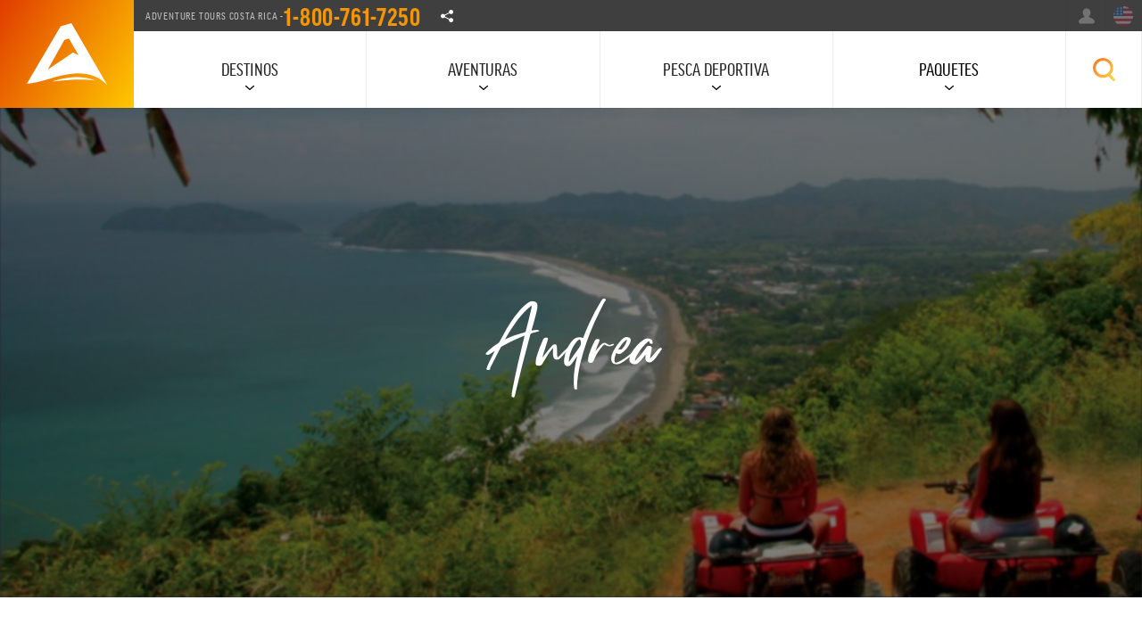

--- FILE ---
content_type: text/html; charset=UTF-8
request_url: https://www.adventuretourscostarica.com/es/recuerdos/andrea
body_size: 16280
content:
  
  

              
<!DOCTYPE html>
<html data-wf-page="5dfe96b78d0e1e4c293327f9" data-wf-site="5dbdd8f904f8b2e79a722601">
<head>
    <!--earlyHead-->
    <link rel="manifest" href="/manifest.json">
    <meta name="theme-color" content="#ffffff">
            <meta name="robots" content="noindex,nofollow,noarchive,noimageindex">
    
    <!--endearlyHead-->
    <meta charset="utf-8">
    <link rel="preconnect" href="https://dvnak526bu6js.cloudfront.net">
    <link rel="preconnect" href="https://cdn.jsdelivr.net">
    <link rel="preconnect" href="https://use.typekit.net">
    <link rel="dns-prefetch" href="//client.crisp.chat">

    
    <script>
        (function () {
            var config = {
                kitId: 'dxx4ehc'
            };
            var d = false;
            var tk = document.createElement('script');
            tk.src = '//use.typekit.net/' + config.kitId + '.js';
            tk.type = 'text/javascript';
            tk.async = 'true';
            tk.onload = tk.onreadystatechange = function () {
                var rs = this.readyState;
                if (d || rs && rs != 'complete' && rs != 'loaded') return;
                d = true;
                try {
                    Typekit.load(config);
                } catch (e) {
                }
            };
            var s = document.getElementsByTagName('script')[0];
            s.parentNode.insertBefore(tk, s);
        })();
        document.addEventListener('DOMContentLoaded', function(){
            setTimeout(() => {
                (function(w,d,s,l,i){w[l]=w[l]||[];w[l].push({'gtm.start':
                        new Date().getTime(),event:'gtm.js'});var f=d.getElementsByTagName(s)[0],
                    j=d.createElement(s),dl=l!='dataLayer'?'&l='+l:'';j.async=true;j.src=
                    'https://www.googletagmanager.com/gtm.js?id='+i+dl;f.parentNode.insertBefore(j,f);
                })(window,document,'script','dataLayer','GTM-MRNJNPB');
            }, 10000)
        });
    </script>

    <!-- Google Tag Manager -->
        <script></script>
    <!-- End Google Tag Manager -->

    <!-- [if lt IE 9]>
    <script src="https://cdnjs.cloudflare.com/ajax/libs/html5shiv/3.7.3/html5shiv.min.js"
            type="text/javascript"></script><![endif] -->

    <script type="text/javascript">!function (o, c) {
            var n = c.documentElement, t = " w-mod-";
            n.className += t + "js", ("ontouchstart" in o || o.DocumentTouch && c instanceof DocumentTouch) && (n.className += t + "touch")
        }(window, document);</script>

    <link href="https://www.adventuretourscostarica.com/images/favicon-32x32.png" rel="shortcut icon" type="image/x-icon">
    <link href="https://www.adventuretourscostarica.com/images/ms-icon-310x310.png" rel="apple-touch-icon">

    <meta content="width=device-width, initial-scale=1, maximum-scale=1, user-scalable=no" name="viewport">

                    
        
                
            
                <style>.firstHero {
                        background-image: url('https://www.adventuretourscostarica.com/images/hero-2-p-2000.jpg')
                    }</style>

            

                        
            
        <style>.sub--allcaps--url{transition:all .2s ease-in-out}.sub--allcaps--url:hover{transform:scale(1.5);color:#e03c00;text-decoration:underline}.review-widget-left,.review-widget-right{width:140px;z-index:10}@media (min-width:769px){.m--header{position:relative;opacity:1;transform:translate3d(0px,0px,0px) scale3d(1,1,1) rotateX(0deg) rotateY(0deg) rotateZ(0deg) skew(0deg,0deg);transform-style:preserve-3d}.review-widget-left{position:absolute;left:0;top:50%;transform:translateY(-50%)}.review-widget-right{position:absolute;right:40px;top:50%;transform:translateY(-50%)}}@media (max-width:768px){.review-widget-left,.review-widget-right{position:relative;width:100%;margin:15px 0;text-align:center;left:auto;right:auto;top:auto;transform:none}}.review-widget-left:empty,.review-widget-right:empty{min-height:60px;background:rgba(0,0,0,.05);border-radius:4px;animation:pulse 1.5s ease-in-out infinite alternate}@keyframes pulse{0%{opacity:.6}100%{opacity:1}}.jq-ry-container{position:relative;padding:0 5px;line-height:0;display:block;cursor:pointer;-webkit-box-sizing:content-box;-moz-box-sizing:content-box;box-sizing:content-box;direction:ltr}.jq-ry-container[readonly=readonly]{cursor:default}.jq-ry-container>.jq-ry-group-wrapper{position:relative;width:100%}.jq-ry-container>.jq-ry-group-wrapper>.jq-ry-group{position:relative;line-height:0;z-index:10;white-space:nowrap}.jq-ry-container>.jq-ry-group-wrapper>.jq-ry-group>svg{display:inline-block}.jq-ry-container>.jq-ry-group-wrapper>.jq-ry-group.jq-ry-normal-group{width:100%}.jq-ry-container>.jq-ry-group-wrapper>.jq-ry-group.jq-ry-rated-group{width:0;z-index:11;position:absolute;top:0;left:0;overflow:hidden}</style>    <noscript><img height="1" width="1" style="display:none"
                   src="https://www.facebook.com/tr?id=1741634816018715&ev=PageView&noscript=1"
        /></noscript>
    <!-- End Facebook Pixel Code -->

<title>Adventure Tours Costa Rica | -</title>
<script deprecated deprecation-notice="Universal Analytics (which is what this script uses) is being [discontinued on July 1st, 2023](https://support.google.com/analytics/answer/11583528). You should use Google gtag.js or Google Tag Manager instead and transition to a new GA4 property.">(function(i,s,o,g,r,a,m){i['GoogleAnalyticsObject']=r;i[r]=i[r]||function(){
(i[r].q=i[r].q||[]).push(arguments)},i[r].l=1*new Date();a=s.createElement(o),
m=s.getElementsByTagName(o)[0];a.async=1;a.src=g;m.parentNode.insertBefore(a,m)
})(window,document,'script','https://www.google-analytics.com/analytics.js','ga');
ga('create', 'UA-23137657-1', 'auto', {allowLinker: true});
ga('set', 'anonymizeIp', true);
ga('require', 'displayfeatures');
ga('require', 'ecommerce');
ga('require', 'ec');
ga('require', 'linkid');
ga('require', 'linker');
ga('send', 'pageview');
</script><meta name="generator" content="SEOmatic">
<meta name="keywords" content="-">
<meta name="description" content="-">
<meta name="referrer" content="no-referrer-when-downgrade">
<meta name="robots" content="noindex,nofollow,noarchive,nosnippet,nositelinkssearchbox,max-image-preview:none,notranslate,noimageindex">
<meta content="adventuretoursCR" property="fb:profile_id">
<meta content="es" property="og:locale">
<meta content="Adventure Tours Costa Rica" property="og:site_name">
<meta content="website" property="og:type">
<meta content="https://www.adventuretourscostarica.com/es/recuerdos/andrea" property="og:url">
<meta content="Adventure Tours Costa Rica | -" property="og:title">
<meta content="-" property="og:description">
<meta content="https://d1jw9ttdwqg5x8.cloudfront.net/logo/clean-atcr-icon_2022-12-15-065200_pruc.png" property="og:image">
<meta content="249" property="og:image:width">
<meta content="190" property="og:image:height">
<meta content="Tours de ATV en Costa Rica" property="og:image:alt">
<meta name="twitter:card" content="summary_large_image">
<meta name="twitter:site" content="@AdventureTourCR">
<meta name="twitter:creator" content="@AdventureTourCR">
<meta name="twitter:title" content="-">
<meta name="twitter:description" content="-">
<meta name="twitter:image" content="https://dvnak526bu6js.cloudfront.net/unsplash/_800x418_crop_center-center_82_none/adventure-tours-costa-rica.jpg?mtime=1721783516">
<meta name="twitter:image:width" content="800">
<meta name="twitter:image:height" content="418">
<meta name="twitter:image:alt" content="Tours de ATV en Costa Rica">
<link href="https://www.adventuretourscostarica.com/es" rel="home">
<link href="https://www.adventuretourscostarica.com/css/fire.css?v=1.0.0" rel="stylesheet">
<link href="https://www.adventuretourscostarica.com/css/extend.css" rel="stylesheet"></head>



<body class="body ">

    
<div data-collapse="medium" data-animation="over-right" data-duration="400" data-doc-height="1" class="navbar w-nav">

    <a href="https://www.adventuretourscostarica.com/es/" class="navbar-logo-wrapper w-nav-brand w--current"
       style="background-image: url(https://dvnak526bu6js.cloudfront.net/graphics/clean-atcr-icon.svg), linear-gradient(121deg, #e03c00, #ffc800);"></a>
    <!--logo-->

    <div class="navbar-inner">

        <div class="navbar-secondary">

            <div class="navbar-s-meta">

                <div class="navbar-s-meta-item">Adventure Tours Costa Rica -
                    <a href="tel:1-800-761-7250" class="tel-top"> 1-800-761-7250</a>
                </div>
                <!-- item -->

                <!-- item -->
                <div class="navbar-s-meta-item d-md-hide">
                    <div data-hover="1" data-delay="0" class="w-dropdown">

                        <div class="social--toggle w-dropdown-toggle"></div>

                        <nav class="dd-menu navbar-s-offset light w-dropdown-list">
                            <style>
                                .dd-menu-item.social-whatsapp {
                                    padding-left: 35px;
                                    background-image: url('/images/whatsapp.svg');
                                    background-position: 10px 50%;
                                    background-size: 16px;
                                    background-repeat: no-repeat;
                                }

                                .dd-menu-item.social-whatsapp:hover {
                                    background-color: rgba(0, 0, 0, 0.03);
                                    color: #654aff;
                                }
                            </style>
                                                                                                <a href="https://www.facebook.com/adventuretoursCR" target="_blank"
                                       class="dd-menu-item social-fb w-dropdown-link">Facebook</a>
                                                                    <a href="https://www.instagram.com/adventuretourscostarica/" target="_blank"
                                       class="dd-menu-item social-ig w-dropdown-link">Instagram</a>
                                                                    <a href="https://twitter.com/AdventureTourCR" target="_blank"
                                       class="dd-menu-item social-tw w-dropdown-link">Twitter</a>
                                                                    <a href="https://www.youtube.com/channel/UCcqtfm3haKaL0cNtpBpY7Fw" target="_blank"
                                       class="dd-menu-item social-yt w-dropdown-link">Youtube</a>
                                                                    <a href="https://www.pinterest.com/adventuretourscostarica/" target="_blank"
                                       class="dd-menu-item social-pin w-dropdown-link">Pinterest</a>
                                                                    <a href="https://wa.me/50687477595" target="_blank"
                                       class="dd-menu-item social-whatsapp w-dropdown-link">Whatsapp</a>
                                                                                    </nav>

                    </div>
                </div>
                <!-- item -->
            </div>
            <!-- navbar meta -->

            <div class="navbar-s-auxilary">

                <a href="https://www.adventuretourscostarica.com/es/search"
                   class="navbar-s-button navbar-s-search w-nav-link">Buscar</a>

                
                    <a href="https://www.adventuretourscostarica.com/es/signin"
                       class="navbar-s-button navbar-s-login w-nav-link">Ingresar</a>

                
                
                                    <a href="https://www.adventuretourscostarica.com/memories/andrea"
                       class="navbar-s-button navbar-s-lang w-nav-link">English</a>
                

            </div><!-- auxilary -->
        </div>
        <!-- secondary nav -->

        <div class="toggle--btn w-nav-button">
            <div class="w-icon-nav-menu"></div>
        </div>
        <!-- toggle nav in mobile -->

        <nav id="navHero" role="navigation" class="navbar-primary w-nav-menu">

            <div class="navbar-flex">

                                <div class="navbar-block">
                    <div data-delay="0" class="navbar-key-button w-dropdown">
                        <div class="navbar-key-toggle w-dropdown-toggle">
                            <div>Destinos</div>
                        </div>

                        <nav class="dropdown-panel w-dropdown-list">
                            <div class="wrapper">

                                
<div id="locationToggle" class="flex--x fx--lg-allcenter d-md-hide">

    
<a href="https://www.adventuretourscostarica.com/es/destinations" id="locationReset" class="button btn--pill mx-10 w-button">Todos</a>  

<a href="#" class="button btn--pill mx-10 w-button" data-src="National Park">National Parks</a>
<a href="#" class="button btn--pill mx-10 w-button" data-src="Beach">Beaches</a>
<a href="#" class="button btn--pill mx-10 w-button" data-src="Volcano">Volcanoes</a>

</div>


<div class="py-30">
<div class="w-container">

    <div id="locationPills" class="flex--x fx--lg-allcenter fx--wrap">

                
                                                	                        <a href="https://www.adventuretourscostarica.com/es/destinations/costa-rica" class="pill--tag tag--xxxl w-button" data-type="|Pais">Costa Rica</a>

        
                                                	                        	                        <a href="https://www.adventuretourscostarica.com/es/destinations/manuel-antonio" class="pill--tag tag--xxxl w-button" data-type="|National Park|Beach">Manuel Antonio</a>

        
                                                	                        <a href="https://www.adventuretourscostarica.com/es/destinations/carara" class="pill--tag tag--xl w-button" data-type="|National Park">Carara</a>

        
                                                	                        <a href="https://www.adventuretourscostarica.com/es/destinations/jaco" class="pill--tag tag--xxxl w-button" data-type="|Beach">Jaco</a>

        
                                                	                        	                        <a href="https://www.adventuretourscostarica.com/es/destinations/los-suenos" class="pill--tag tag--xxxl w-button" data-type="|Beach|Marina">Los Sueños</a>

        
                                                	                        	                        <a href="https://www.adventuretourscostarica.com/es/destinations/monteverde" class="pill--tag tag--xxxl w-button" data-type="|National Park|Selva">Monteverde</a>

        
                                                	                        	                        <a href="https://www.adventuretourscostarica.com/es/destinations/la-fortuna-arenal" class="pill--tag tag--xxxl w-button" data-type="|National Park|Volcano">La Fortuna</a>

        
                                                	                        <a href="https://www.adventuretourscostarica.com/es/destinations/tamarindo" class="pill--tag tag--xxxl w-button" data-type="|Beach">Tamarindo</a>

        

    </div>
</div>
</div>

                            </div>
                        </nav>
                    </div>
                </div>

                                <div class="navbar-block">
                    <div data-delay="0" class="navbar-key-button w-dropdown">
                        <div id="toggleB" class="navbar-key-toggle w-dropdown-toggle">
                            <div>Aventuras</div>
                        </div>
                        <nav class="dropdown-panel w-dropdown-list">
                            <div class="wrapper medium">
                                <div class="w-row">

                                    <div class="feed">
                                                            
    <div class="navbar--column w-col w-col-3 w-col-small-6">
    <div>
                    <h5 class="sub--allcaps navbar--subtitle">Tours Populares</h5>
        
        <a href="https://www.adventuretourscostarica.com/es/tours/atv" class="navbar--subnav-thumbnail w-inline-block"
           style="background-image: url(https://dvnak526bu6js.cloudfront.net/new/_thumb/46079/Costa-Rica-ATV.webp); background-size: cover; background-position: 50%; 50%; min-height: 100px"></a>

        <ul class="list--kill-styles">

                            <li class="navbar--subnav-item">
                    <a href="https://www.adventuretourscostarica.com/es/tours/jaco-6-hour-atv-canopy-combo-tour" class="navbar--subnav-link w-inline-block">
                        <div>Signature  ATV, Canopy y Cascada</div>
                    </a>
                </li>
                            <li class="navbar--subnav-item">
                    <a href="https://www.adventuretourscostarica.com/es/tours/jaco-monkey-mangrove-tour" class="navbar--subnav-link w-inline-block">
                        <div>Tour Manglar con Monos</div>
                    </a>
                </li>
                            <li class="navbar--subnav-item">
                    <a href="https://www.adventuretourscostarica.com/es/tours/jaco-rainforest-adventure-booze-cruise" class="navbar--subnav-link w-inline-block">
                        <div>Rainforest Aventura Crucero de Bebidas</div>
                    </a>
                </li>
                            <li class="navbar--subnav-item">
                    <a href="https://www.adventuretourscostarica.com/es/tours/jaco-full-day-atv-tour" class="navbar--subnav-link w-inline-block">
                        <div>Día completo - Tour ATV</div>
                    </a>
                </li>
                            <li class="navbar--subnav-item">
                    <a href="https://www.adventuretourscostarica.com/es/tours/los-suenos-canopy-tour" class="navbar--subnav-link w-inline-block">
                        <div>Tour de Canopy en Los Sueños</div>
                    </a>
                </li>
            
        </ul>

        <a href="https://www.adventuretourscostarica.com/es/tours/combo-tours" class="link--arrow inverse w-button">Combo Tours</a>

    </div>


</div><!-- col -->

<div class="navbar--column w-col w-col-3 w-col-small-6">


            <h5 class="sub--allcaps navbar--subtitle">Aventuras de 1 Día</h5>
    
    <a href="https://www.adventuretourscostarica.com/es/tours/wildlife" class="navbar--subnav-thumbnail w-inline-block"
       style="background-image: url(https://dvnak526bu6js.cloudfront.net/new/General/_thumb/45943/costa-rica-monkey-tour.webp); background-size: cover; background-position: 50%; 50%; min-height: 100px"></a>

    <div>
        <ul class="list--kill-styles">

                            <li class="navbar--subnav-item">
                    <a href="https://www.adventuretourscostarica.com/es/tours/jaco-full-day-atv-tour" class="navbar--subnav-link w-inline-block">
                        <div>Día completo - Tour ATV</div>
                    </a>
                </li>
                            <li class="navbar--subnav-item">
                    <a href="https://www.adventuretourscostarica.com/es/tours/jaco-rainforest-adventure-booze-cruise" class="navbar--subnav-link w-inline-block">
                        <div>Rainforest Aventura Crucero de Bebidas</div>
                    </a>
                </li>
                            <li class="navbar--subnav-item">
                    <a href="https://www.adventuretourscostarica.com/es/tours/aco-tortuga-island-catamaran-party" class="navbar--subnav-link w-inline-block">
                        <div>Tortuga en Catamarán - Tour Fiestero</div>
                    </a>
                </li>
                            <li class="navbar--subnav-item">
                    <a href="https://www.adventuretourscostarica.com/es/tours/pacuare-full-day-rafting-trip" class="navbar--subnav-link w-inline-block">
                        <div>Rafting en el Río Pacuare</div>
                    </a>
                </li>
                            <li class="navbar--subnav-item">
                    <a href="https://www.adventuretourscostarica.com/es/tours/costa-rica-surf-tours" class="navbar--subnav-link w-inline-block">
                        <div>Tours de Surf en Costa Rica</div>
                    </a>
                </li>
                            <li class="navbar--subnav-item">
                    <a href="https://www.adventuretourscostarica.com/es/tours/jaco-manuel-antonio-national-park-tour" class="navbar--subnav-link w-inline-block">
                        <div>Parque Nacional Manuel Antonio</div>
                    </a>
                </li>
                            <li class="navbar--subnav-item">
                    <a href="https://www.adventuretourscostarica.com/es/tours/jaco-canyoning-rappelling-tour" class="navbar--subnav-link w-inline-block">
                        <div>Canyoning y Rápel</div>
                    </a>
                </li>
            
        </ul>

                    <a href="https://www.adventuretourscostarica.com/es/browse/tours?c=2565" class="link--arrow inverse w-button">Ver Más Tours</a>
        
    </div>
</div><!-- col -->

<div class="navbar--column w-col w-col-3 w-col-small-6">

            <h5 class="sub--allcaps navbar--subtitle">Actividades</h5>
    
    <div>
        <ul class="list--kill-styles">

                            
                <li class="navbar--subnav-item">
                    <a href="https://www.adventuretourscostarica.com/es/fishing" class="navbar--subnav-link w-inline-block">

                        <div class="node-icon" style="background-image: url('https://dvnak526bu6js.cloudfront.net/graphics/sportfishing.svg')">Pesca Deportiva</div>

                    </a>
                </li>
                            
                <li class="navbar--subnav-item">
                    <a href="https://www.adventuretourscostarica.com/es/tours/atv" class="navbar--subnav-link w-inline-block">

                        <div class="node-icon" style="background-image: url('https://dvnak526bu6js.cloudfront.net/graphics/atv.svg')">Cuadraciclo (ATV)</div>

                    </a>
                </li>
                            
                <li class="navbar--subnav-item">
                    <a href="https://www.adventuretourscostarica.com/es/tours/canopy" class="navbar--subnav-link w-inline-block">

                        <div class="node-icon" style="background-image: url('https://dvnak526bu6js.cloudfront.net/graphics/canopy.svg')">Canopy</div>

                    </a>
                </li>
                            
                <li class="navbar--subnav-item">
                    <a href="https://www.adventuretourscostarica.com/es/tours/rainforest" class="navbar--subnav-link w-inline-block">

                        <div class="node-icon" style="background-image: url('https://dvnak526bu6js.cloudfront.net/graphics/rainforest.svg')">Tours de Selva 4x4</div>

                    </a>
                </li>
                            
                <li class="navbar--subnav-item">
                    <a href="https://www.adventuretourscostarica.com/es/tours/wildlife" class="navbar--subnav-link w-inline-block">

                        <div class="node-icon" style="background-image: url('https://dvnak526bu6js.cloudfront.net/graphics/wildlife.svg')">Vida Silvestre</div>

                    </a>
                </li>
                            
                <li class="navbar--subnav-item">
                    <a href="https://www.adventuretourscostarica.com/es/tours/rafting" class="navbar--subnav-link w-inline-block">

                        <div class="node-icon" style="background-image: url('https://dvnak526bu6js.cloudfront.net/graphics/rafting.svg')">Rafting</div>

                    </a>
                </li>
                            
                <li class="navbar--subnav-item">
                    <a href="https://www.adventuretourscostarica.com/es/tours/kayak" class="navbar--subnav-link w-inline-block">

                        <div class="node-icon" style="background-image: url('https://dvnak526bu6js.cloudfront.net/graphics/kayak.svg')">Kayaking</div>

                    </a>
                </li>
                            
                <li class="navbar--subnav-item">
                    <a href="https://www.adventuretourscostarica.com/es/tours/canyoning" class="navbar--subnav-link w-inline-block">

                        <div class="node-icon" style="background-image: url('https://dvnak526bu6js.cloudfront.net/graphics/climbing.svg')">Canyoning &amp; Rappel</div>

                    </a>
                </li>
                            
                <li class="navbar--subnav-item">
                    <a href="https://www.adventuretourscostarica.com/es/tours/surfing" class="navbar--subnav-link w-inline-block">

                        <div class="node-icon" style="background-image: url('https://dvnak526bu6js.cloudfront.net/graphics/surfing.svg')">Surf en Costa Rica</div>

                    </a>
                </li>
                            
                <li class="navbar--subnav-item">
                    <a href="https://www.adventuretourscostarica.com/es/tours/horseback-tours" class="navbar--subnav-link w-inline-block">

                        <div class="node-icon" style="background-image: url('https://dvnak526bu6js.cloudfront.net/graphics/horseback.svg')">Cabalgata</div>

                    </a>
                </li>
            
        </ul>


    </div>
</div><!-- col -->

<div class="navbar--column w-col w-col-3 w-col-small-6">

            <h5 class="sub--allcaps navbar--subtitle"><a href="https://www.adventuretourscostarica.com/es/packages" class="inverse">Paquetes</a></h5>
    

    <div class="mb-20">
        <ul class="list--kill-styles">

                            <li class="navbar--subnav-item">
                    <a href="https://www.adventuretourscostarica.com/es/packages/the-voyager" class="navbar--subnav-link w-inline-block">
                        <div>The Voyager</div>
                    </a>
                </li>
                            <li class="navbar--subnav-item">
                    <a href="https://www.adventuretourscostarica.com/es/packages/the-adrenaline" class="navbar--subnav-link w-inline-block">
                        <div>Adrenaline Adventure</div>
                    </a>
                </li>
                            <li class="navbar--subnav-item">
                    <a href="https://www.adventuretourscostarica.com/es/packages/the-fishermans-dream" class="navbar--subnav-link w-inline-block">
                        <div>Sueño VIP del Pescador</div>
                    </a>
                </li>
                            <li class="navbar--subnav-item">
                    <a href="https://www.adventuretourscostarica.com/es/packages/the-zen-escape" class="navbar--subnav-link w-inline-block">
                        <div>Zen Escape</div>
                    </a>
                </li>
                            <li class="navbar--subnav-item">
                    <a href="https://www.adventuretourscostarica.com/es/packages/pirate-island-adventure" class="navbar--subnav-link w-inline-block">
                        <div>Aventura en la Isla Pirata</div>
                    </a>
                </li>
                            <li class="navbar--subnav-item">
                    <a href="https://www.adventuretourscostarica.com/es/packages/vip-voyager" class="navbar--subnav-link w-inline-block">
                        <div>Viajero VIP</div>
                    </a>
                </li>
            
        </ul>

                    <a href="https://www.adventuretourscostarica.com/es/packages" class="link--arrow inverse w-button">Ver Paquetes</a>
        

    </div>

        <div>

                    <h5 class="sub--allcaps navbar--subtitle">Explorar</h5>
        
        <ul class="list--kill-styles">

                                            <li class="navbar--subnav-item">
                    <a href="https://www.adventuretourscostarica.com/transportation" class="navbar--subnav-link w-inline-block">
                        <div class="node-icon" style="background-image: url('https://dvnak526bu6js.cloudfront.net/graphics/rentals.svg')">Transporte</div>
                    </a>
                </li>
                                            <li class="navbar--subnav-item">
                    <a href="https://www.adventuretourscostarica.com/accommodations" class="navbar--subnav-link w-inline-block">
                        <div class="node-icon" style="background-image: url('https://dvnak526bu6js.cloudfront.net/graphics/hotels.svg')">Hospedaje</div>
                    </a>
                </li>
                                            <li class="navbar--subnav-item">
                    <a href="https://www.adventuretourscostarica.com/es/browse/attractions" class="navbar--subnav-link w-inline-block">
                        <div class="node-icon" style="background-image: url('https://dvnak526bu6js.cloudfront.net/graphics/attractions.svg')">Attracciones</div>
                    </a>
                </li>
                                            <li class="navbar--subnav-item">
                    <a href="https://www.adventuretourscostarica.com/es/browse/restaurants" class="navbar--subnav-link w-inline-block">
                        <div class="node-icon" style="background-image: url('https://dvnak526bu6js.cloudfront.net/graphics/restaurants.svg')">Restaurantes</div>
                    </a>
                </li>
            
        </ul>
    </div>

</div><!-- col -->                                    </div>

                                </div>
                            </div>
                        </nav>
                    </div>
                </div>

                                <div class="navbar-block">
                    <div data-delay="0" class="navbar-key-button w-dropdown">
                        <div id="toggleC" class="navbar-key-toggle w-dropdown-toggle"
                             data-load="https://www.adventuretourscostarica.com/es/ajax/subnav-adventures.html">
                            <div>Pesca Deportiva</div>
                        </div>
                                                <nav class="dropdown-panel w-dropdown-list">
                            <div class="wrapper">
                                <div class="flex--x fx--lg-allcenter d-md-hide">
                                    <a href="https://www.adventuretourscostarica.com/es/fishing" class="button btn--pill mx-10 w-button">General</a>

                                    <a href="https://www.adventuretourscostarica.com/es/fishing/charters" class="button btn--pill mx-10 w-button">Yates</a>

                                    <a href="https://www.adventuretourscostarica.com/es/fishing/reports" class="button btn--pill mx-10 w-button ">Reportes de Pesca</a>

                                    <a href="https://www.adventuretourscostarica.com/es/fishing/species" class="button btn--pill mx-10 w-button ">Species</a>
                                </div>
                            </div>
                        </nav>
                    </div>
                </div>

                                <div class="navbar-block">
                    <div data-delay="0" class="navbar-key-button w-dropdown">

                        
                        <a href="https://www.adventuretourscostarica.com/es/packages"
                           class="navbar-key-toggle">Paquetes</a>

                    </div>
                </div>

                                <div>
                    <div data-hover="0" data-delay="0"
                         class="navbar-key-button navbar-search w-dropdown open-search-box">

                        <div class="navbar-key-toggle ico--search w-dropdown-toggle">
                            <div class="text-indent-hide">Buscar</div>
                        </div>

                                                <nav class="dropdown-panel dp-search w-dropdown-list search-from-open">
                            <div class="search-form w-form">

                                <form class="pos-relative" action="https://www.adventuretourscostarica.com/es/search">
                                    <input type="search" name="q" class="search-field w-input" maxlength="256"
                                           placeholder="Escriba sus palabras claves">
                                    <div class="search--btn-box">
                                        <input type="submit"
                                               value="Buscar"
                                               class="button btn--rounded gra--a w-button">
                                    </div>
                                </form>

                            </div>
                        </nav>
                    </div>
                </div>
            </div>
            <!-- desktop nav -->


                        <div class="navbar-flex mnav">
                <div class="navbar-block">
                    <a href="tel:1-800-761-7250" class="tel-menu w-inline-block">
                        <div>1-800-761-7250</div>
                    </a>
                </div>
                                    <div class="navbar-block">
                        <a href="https://www.adventuretourscostarica.com/es/about" class="navbar-key-toggle w-inline-block">
                            <div>Nosotros</div>
                        </a>
                    </div>
                                    <div class="navbar-block">
                        <a href="https://www.adventuretourscostarica.com/es/destinations" class="navbar-key-toggle w-inline-block">
                            <div>Destinos</div>
                        </a>
                    </div>
                                    <div class="navbar-block">
                        <a href="https://www.adventuretourscostarica.com/es/browse/tours" class="navbar-key-toggle w-inline-block">
                            <div>Aventuras</div>
                        </a>
                    </div>
                                    <div class="navbar-block">
                        <a href="https://www.adventuretourscostarica.com/es/packages" class="navbar-key-toggle w-inline-block">
                            <div>Paquetes</div>
                        </a>
                    </div>
                                    <div class="navbar-block">
                        <a href="https://www.adventuretourscostarica.com/transportation" class="navbar-key-toggle w-inline-block">
                            <div>Transporte</div>
                        </a>
                    </div>
                                    <div class="navbar-block">
                        <a href="https://www.adventuretourscostarica.com/es/fishing" class="navbar-key-toggle w-inline-block">
                            <div>Pesca Deportiva</div>
                        </a>
                    </div>
                                    <div class="navbar-block">
                        <a href="https://www.adventuretourscostarica.com/es/blog" class="navbar-key-toggle w-inline-block">
                            <div>Artículos</div>
                        </a>
                    </div>
                                    <div class="navbar-block">
                        <a href="https://www.adventuretourscostarica.com/es/contact" class="navbar-key-toggle w-inline-block">
                            <div>Contáctenos</div>
                        </a>
                    </div>
                
            </div>
            <!-- mobile nav -->

        </nav>
        <!-- primary nav -->

    </div>
    <!-- inner -->

</div>
<!-- navbar -->



    <div id="body-content" class="global">
      

    <link rel="stylesheet" href="https://cdn.jsdelivr.net/npm/swiper/swiper-bundle.min.css" />

    <!-- Demo styles -->
    <style>
        .swiper-slide {
            text-align: center;
            font-size: 18px;
            background: #fff;

            /* Center slide text vertically */
            display: -webkit-box;
            display: -ms-flexbox;
            display: -webkit-flex;
            display: flex;
            -webkit-box-pack: center;
            -ms-flex-pack: center;
            -webkit-justify-content: center;
            justify-content: center;
            -webkit-box-align: center;
            -ms-flex-align: center;
            -webkit-align-items: center;
            align-items: center;
        }

        .swiper-slide img {
            display: block;
            width: 100%;
            height: 100%;
            object-fit: cover;
        }

        body {
            background: #000;
            color: #000;
        }

        .swiper {
            width: 100%;
            height: 300px;
            margin-left: auto;
            margin-right: auto;
        }

        .swiper-slide {
            background-size: cover;
            background-position: center;
        }

        .memory-photos-slider {
            height: 450px;
            width: 100%;
        }

        .memory-photos-navigation {
            height: 20%;
            box-sizing: border-box;
            padding: 10px 0;
        }

        .memory-photos-navigation .swiper-slide {
            width: 25%;
            height: 100%;
            opacity: 0.4;
        }

        .memory-photos-navigation .swiper-slide-thumb-active {
            opacity: 1;
        }

        .swiper-slide img {
            display: block;
            width: 100%;
            height: 100%;
            object-fit: cover;
        }

        .video-container-blur-img-block-relative__container  {
            width: 100%;
            position: relative;
            color: white;
        }
        .video-container-blur-img-block-full__width img:first-child {
            width: 100%;
            height: 360px;
            object-fit: cover;
            display: block;
            -webkit-filter: blur(5px);
            -moz-filter: blur(5px);
            -o-filter: blur(5px);
            -ms-filter: blur(5px);
            filter: blur(5px);
        }
        .video-container-blur-img-block-object__fit img:last-child {
            width: 70px;
            height: 45px;
        }
        .heroslider--data.inside {
            background-color: rgba(0,0,0,0.5);

            position: absolute;
            top: 0;
            left: 0;
        }
        .video-container-blur-img-block-full__width > a > img{
            width: 70px;
            aspect-ratio: auto 70 / 45;
            height: 45px;
        }
        .video-container-blur-img-block-full__width a > p{
            color: white;
        }
        .no-overlay{
            background-color: unset !important;
        }
        .m-auto{
            margin: auto !important;
        }
        .text-white{
            color: #ffffff;
        }
        @media (max-width: 960px) {
            .video-container-blur-img-block-absolute {
                width: 75%;
            }
        }
        @media (max-width: 600px) {
            .video-container-blur-img-block-full__width img {
                width: 100%;
            }
            .video-container-blur-img-block-absolute {
                padding: 20px;
                width: 100%;
            }
        }

        @media screen and (max-width: 768px){
            .video-container {
                padding:  0 25px;
            }
        }
    </style>

        <div class="module first-offset">
        <div data-animation="slide" data-hide-arrows="1" data-duration="500" data-infinite="1"
             class="heroslider w-slider">
            <div class="w-slider-mask">
                <div class="heropanel w-slide">
                    <div class="heroslider--data miny-300 inside">
                        
            <div class="heroslider--script inside">Andrea</div>

                                              
        
                    </div><!-- hero-data -->
                                        <div class="bg-hero"
                         style="background-image: url('https://dvnak526bu6js.cloudfront.net/new/_1200xAUTO_stretch_top-center_75_none/Costa-Rica-ATV.jpg')"></div>
                </div><!-- first slide -->
            </div><!-- mask -->
        </div><!-- slider -->
    </div><!-- header -->

    <div class="wrapper">
        <div class="m--header mb-2"
             style="padding-top: 50px;opacity: 1; transform: translate3d(0px, 0px, 0px) scale3d(1, 1, 1) rotateX(0deg) rotateY(0deg) rotateZ(0deg) skew(0deg, 0deg); transform-style: preserve-3d;">
            <h2 class="module--title">
                <strong class="hero-allcaps-extend">Available for download and review after payment</strong>
                Video
            </h2>
        </div>
    </div>

    <div class="text-center video-container">
        <p>
            Your personal ATV adventure video is filmed in 4K with GoPro 9.
        </p>
    </div>
        <div id="video-section" class="wrapper video-container" style="padding-bottom: 50px;">
                    <div class="text-center">
                <div>
                    <iframe width="820" height="415" src="https://www.youtube.com/embed/MaKlfztgB8Q">
                    </iframe>
                </div>
            </div>
            </div>

    <div class="wrapper">
        <div class="m--header mb-2"
             style="padding-top: 50px;opacity: 1; transform: translate3d(0px, 0px, 0px) scale3d(1, 1, 1) rotateX(0deg) rotateY(0deg) rotateZ(0deg) skew(0deg, 0deg); transform-style: preserve-3d;">
            <h2 class="module--title">
                <strong class="hero-allcaps-extend">Review, download or share to social media</strong>
                Photos
            </h2>
        </div>
    </div>

        <style>
    .memories-share-button {
        padding-left: 30px;
        padding-top: 10px;
        padding-bottom: 10px;
        background-position: 10px 50%;
        background-size: 16px;
        background-repeat: no-repeat;
        background-color: white;
        z-index: 1000;
    }

    .memories-share-fb {
        padding-right: 10px;
        background-image: url(/images/facebook.svg);
        position: absolute;
        right: 40px;
        bottom: 60px;
    }

    .memories-share-mob {
        padding-right: 22px;
        background-image: url(/images/connect-icon.png);
        position: absolute;
        right: 40px;
        bottom: 20px;
    }

    .memories-share-fb :hover {
        background-color: #6a0c0c !important;
    }

    .memories-share-feedback {
        color: white;
        padding: 8px 20px 8px 0px;
        border-radius: 20px;
        background-color: #654aff;
        background-image: linear-gradient(12deg, #654aff, #3ddfeb);
    }

    .memories-share-google {
        padding-left: 37px;
        background-image: url(/images/google-icon.png);
        background-position: 16px 50%;
        background-size: 25px;
        background-repeat: no-repeat;
        color: white;
    }

    .memories-share-tripadvisor {
        padding-left: 46px;
        background-image: url(/images/tripadvisor_icon.png);
        background-position: 16px 50%;
        background-size: 25px;
        background-repeat: no-repeat;
        color: white;
    }

    .memories-share-or {
        margin: 0px 20px 0 25px;
    }

    .social-btn-block {
        display: flex;
        flex-direction: row;
        align-items: center;
        margin: 0 auto;
        width: max-content;
    }

    .social-btn-block > div {
        display: flex;
        flex-direction: column;
        width: auto;
        margin: 0 auto;
    }

    @media screen and (max-width: 768px) {
        .social-btn-block {
            display: flex;
            flex-direction: column;
            width: 80%;
            margin: 0 auto;
        }

        .memories-share-feedback {
            width: 300px !important;
            margin: 0 auto;
        }

        .memories-share-feedback a {
            width: max-content;
            margin: 0 auto;
        }

        .memories-share-or {
            margin: 10px 20px 10px 25px;
        }

        #video-section iframe {
            width: 100% !important;
            max-width: 100% !important;
            height: auto !important;
            min-height: 240px;
        }

        .padding-container{
            padding: 0 24px;
            padding-bottom: 30px;
        }
        .memory-photos-slider{
            height: 430px;
        }
        @media screen and (max-width: 420px) {
            .memory-photos-slider{
                height: 220px;
            }
        }

    }
</style>
<div class="wrapper mb-5">
    <div style="--swiper-navigation-color: #fff; --swiper-pagination-color: #fff"
         class="swiper memory-photos-slider">
        <div class="swiper-wrapper">
                    </div>
        <div class="swiper-button-next"></div>
        <div class="swiper-button-prev"></div>
    </div>
    <script>
        Array.from(document.getElementsByClassName('memories-share-fb')).forEach(el => {
            el.addEventListener('click', event => {
                event.preventDefault();
                let url = "https://www.facebook.com/sharer/sharer.php?u="
                url += encodeURIComponent(event.target.href)
                window.open(url, 'sharein', 'toolbar=0,status=0,width=648,height=395');
            })
        })
        Array.from(document.getElementsByClassName('memories-share-mob')).forEach(el => {
            el.addEventListener('click', async event => {
                event.preventDefault();
                const photoUrl = event.target.href;
                const blob = await fetch(photoUrl).then(r => r.blob())
                if (navigator.share) {
                    const share = async (title, text, blob) => {
                        const data = {
                            files: [
                                new File([blob], 'file.png', {
                                    type: blob.type,
                                }),
                            ],
                            title: title,
                            text: text,
                        };
                        try {
                            if (!(navigator.canShare(data))) {
                                throw new Error("Can't share data.", data);
                            }
                            await navigator.share(data);
                        } catch (err) {
                            console.error(err.name, err.message);
                        }
                    };
                    await share('Andrea', 'Andrea', blob)
                } else {
                    console.log('Share not supported on this browser, do it the old way.');
                }
            })
        })
    </script>
    <style>
        .memory-photos-navigation .swiper-slide {
            height: 100px;
        }

        .memory-photos-navigation .swiper-slide :hover {
            cursor: pointer;
            opacity: 0.9;
        }
    </style>
        <div class="swiper memory-photos-navigation">
        <div class="swiper-wrapper">
                    </div>
    </div>
</div>



    <div class="text-center padding-container" id="social-btn-block-container">
        <p>
            Please leave a kind word, or your favorite part of your adventure with us below.  Click either link below to remove watermarks:
        </p>

        <div class="social-btn-block">
            <div class="memories-share-feedback">
                <a class="memories-share-feedback-js memories-share-google" href="https://g.page/r/CbP6qkY9ZAoOEB0/review">
                    oogle review
                </a>
            </div>


            <span class="memories-share-or">or</span>
            <div class="memories-share-feedback">
                <a class="memories-share-feedback-js memories-share-tripadvisor"
                   href="https://www.tripadvisor.com/UserReviewEdit-g309271-d1717840-ATV_Adventure_Tours_Costa_Rica-Jaco_Jaco_District_Garabito_Municipality_Province_of_Puntaren.html">
                    Tripadvisor review
                </a>
            </div>

        </div>
        <br />&nbsp;<br />
    </div>


<script>
    document.addEventListener("DOMContentLoaded", function () {
        var elements = document.querySelectorAll('a.memories-share-feedback-js');
        if (elements) {
            elements.forEach(function (el, key) {
                el.addEventListener('click', async function (event) {
                    event.preventDefault();
                    let url = event.currentTarget.getAttribute('href')
                    window.open(url, 'sharein', 'toolbar=0,status=0,width=748,height=495');

                    await fetch('/actions/memories-module/default/review-added?entry_id=162445', {
                        // method: "POST",
                        headers: {
                            'content-type': 'application/json',
                            'CRAFT_CSRF_TOKEN': 'Pzv0l_49DMjXoxv-AM5kGDIHpVjB9JV_l0Q6Pzosy0TZOlK009Xr6HRkzbq9b2TlvctRrTH2I3RncZQ8qbHGTsgNSw53YqdpuF8AhZmZgZo='
                        }
                    }).then(function (res) {
                        return res.json();
                    }).then(function (data) {
                        if (data.paid === 1) {
                            location.reload()
                        }
                    });
                });
            });
        }
    });
</script>


  </div><!-- global -->
    <div class="footer">
    <div class="wrapper">
        <div class="px-20">
            <div class="m--header mb-2">
                                    <div class="sub--allcaps-ext text-faded mb-10">Mantente Aventurero</div>
                    <h3 class="module--title">Subscribete</h3>
                    <div class="sub--allcaps op-50">Nunca spam ¡Solo descuentos en tours!</div>
                            </div>
            <div class="text-center w-container">
                <div id="subscribeBox" class="footer--newsletter w-form">
                    <div class="rounded-fieldblock">
                        <div class="lb-inline theme1">
                            <form method="post" id="mailchimp-form">
                                <input type="hidden" name="CRAFT_CSRF_TOKEN" value="Pzv0l_49DMjXoxv-AM5kGDIHpVjB9JV_l0Q6Pzosy0TZOlK009Xr6HRkzbq9b2TlvctRrTH2I3RncZQ8qbHGTsgNSw53YqdpuF8AhZmZgZo=">
                                <input type="hidden" name="tags" value="ATCR">
                                <div class="lb-form-row lb-form-row--input">
                                    <input class="lb-input lb-input--email" type="email" name="email">
                                </div>
                                <div class="lb-form-row lb-form-row--buttons">
                                    <button class="lb-submit" type="submit">Subscribe</button>
                                </div>
                            </form>
                                                    </div>
                    </div>
                    <div class="w-hidden" id="subscribe-thank-you">Thank you for subscribing!</div>
                </div>
            </div>

            <br/>&nbsp;<br/>
            <div class="footer-grid inside resultsgrid w-layout-grid">
                <div class="footer--card">
                    <h4>COMPANY INFO</h4>
                    <ul>
                        <li><a href="/">Home</a></li>
                        <li><a href="https://www.adventuretourscostarica.com/es/about">About Us</a></li>
                        <li><a href="https://www.adventuretourscostarica.com/es/about/our-story">Mission Statement</a></li>
                        <li><a href="https://www.adventuretourscostarica.com/es/about/costa-rica">About Costa Rica</a></li>
                        <li>
                            <a href="https://www.adventuretourscostarica.com/es/about/costa-rica/jaco-beach-information">About Jaco Costa Rica</a>
                        </li>
                        <li><a href="https://www.adventuretourscostarica.com/es/about/faqs">FAQs</a></li>
                        <li><a href="https://www.adventuretourscostarica.com/es/blog">Costa Rica Blog</a></li>
                        <li><a href="https://www.adventuretourscostarica.com/es/contact">Contact Us</a></li>
                    </ul>
                </div>
                <div class="footer--card">
                    <h4>TOP DESTINATIONS</h4>
                    <ul>
                        <li><a href="https://www.adventuretourscostarica.com/es/destinations/costa-rica">Costa Rica</a></li>
                        <li><a href="https://www.adventuretourscostarica.com/es/destinations/jaco">Jaco</a></li>
                        <li><a href="https://www.adventuretourscostarica.com/es/destinations/los-suenos">Los Sueños</a></li>
                        <li><a href="https://www.adventuretourscostarica.com/es/destinations/la-fortuna-arenal">La Fortuna</a></li>
                        <li><a href="https://www.adventuretourscostarica.com/es/destinations/monteverde">Monteverde</a></li>
                        <li><a href="https://www.adventuretourscostarica.com/es/destinations/manuel-antonio">Manuel Antonio</a></li>
                        <li><a href="https://www.adventuretourscostarica.com/es/destinations/carara">Carara</a></li>
                    </ul>
                </div>
                <div class="footer--card">
                    <h4>BROWSE</h4>
                    <ul>
                        <li><a href="https://www.adventuretourscostarica.com/es/accommodations">Accommodations</a></li>
                        <li><a href="https://www.adventuretourscostarica.com/es/transportation">Transportation</a></li>
                        <li><a href="https://www.adventuretourscostarica.com/es/browse/attractions">Attractions</a></li>
                    </ul>
                    <div class="adventure">
                        <h4>ADVENTURES</h4>
                        <ul>
                            <li><a href="https://www.adventuretourscostarica.com/es/tours/combo-tours">Combo Tours</a></li>
                            <li><a href="https://www.adventuretourscostarica.com/es/browse/tours?c=2565">One Day Tours</a></li>
                            <li><a href="https://www.adventuretourscostarica.com/es/fishing">Sportfishing</a></li>
                            <li><a href="https://www.adventuretourscostarica.com/es/browse/tours?a=2570">Browse all Adventures</a></li>
                        </ul>
                    </div>
                </div>
                <div class="footer--card">
                    <h4>OUR PACKAGES</h4>
                    <ul>
                        <li><a href="https://www.adventuretourscostarica.com/es/packages/the-voyager">The Voyager</a></li>
                        <li><a href="https://www.adventuretourscostarica.com/es/packages/the-adrenaline">The Adrenaline</a></li>
                        <li><a href="https://www.adventuretourscostarica.com/es/packages/the-fishermans-dream">The Fisherman&#039;s Dream</a>
                        </li>
                        <li><a href="https://www.adventuretourscostarica.com/es/packages/the-zen-escape">The Zen Escape</a></li>
                        <li>
                            <a href="https://www.adventuretourscostarica.com/es/packages/pirate-island-adventure">Pirate Island Adventure</a>
                        </li>
                        <li><a href="https://www.adventuretourscostarica.com/es/packages/vip-voyager">The VIP Voyager</a></li>
                    </ul>
                </div>
                <div class="footer--card">
                    <h4>PLAN YOUR TRIP TODAY</h4>
                    <ul>
                        <li>Call Us Today</li>
                        <li><a href="tel:1-800-761-7250">US TOLL-FREE NUMBER <br>1-800-761-7250</a></li>
                        <li><a href="tel:(506) 2643-5720">COSTA RICA <br>(506) 2643-5720</a></li>
                        <li>ADDRESS: Calle Samudio
                            <br> in Barrio Copey - From Super Excelente 1.2 kilometros North to
                            <br> Orange Building - Playa Jaco
                        </li>
                    </ul>
                </div>
            </div>
                            <div class="social-media">
                    <ul>
                                                    <li><a href="https://www.facebook.com/adventuretoursCR" target="_blank"
                                   class="dd-menu-item social-fb w-dropdown-link"></a></li>
                                                    <li><a href="https://www.instagram.com/adventuretourscostarica/" target="_blank"
                                   class="dd-menu-item social-ig w-dropdown-link"></a></li>
                                                    <li><a href="https://twitter.com/AdventureTourCR" target="_blank"
                                   class="dd-menu-item social-tw w-dropdown-link"></a></li>
                                                    <li><a href="https://www.youtube.com/channel/UCcqtfm3haKaL0cNtpBpY7Fw" target="_blank"
                                   class="dd-menu-item social-yt w-dropdown-link"></a></li>
                                                    <li><a href="https://www.pinterest.com/adventuretourscostarica/" target="_blank"
                                   class="dd-menu-item social-pin w-dropdown-link"></a></li>
                                                    <li><a href="https://wa.me/50687477595" target="_blank"
                                   class="dd-menu-item social-whatsapp w-dropdown-link"></a></li>
                                            </ul>
                </div>
                        <div class="text-center w-container">
                <p class="footer--copy">© 2026 Copyright Adventure Tours Costa Rica</p><a href="#A"
                                                                                           class="w-inline-block"><img
                            loading="lazy" src="https://dvnak526bu6js.cloudfront.net/graphics/clean-atcr-icon.svg" width="60" height="46"
                            alt="Adventure Tours Costa Rica"></a>
            </div>
        </div>
    </div>
</div>
<!-- footer -->
            <div class="modal micromodal-slide" id="modal-1" aria-hidden="true">
    <div class="modal__overlay" tabindex="-1" data-micromodal-close>
        <div id="modalAjax" class="modal__container" role="dialog" aria-modal="true" aria-labelledby="modal-1-title">
            <div class="feed"></div>
        </div>
    </div>
</div>    <div id="promo-popup-overlay" class="promo-popup-overlay">
    <div class="promo-popup-container">
        <button class="promo-popup-close" onclick="closePromoPopup()">
            <svg width="20" height="20" viewBox="0 0 24 24" fill="none" xmlns="http://www.w3.org/2000/svg">
                <path d="M18 6L6 18M6 6L18 18" stroke="currentColor" stroke-width="2" stroke-linecap="round" stroke-linejoin="round"/>
            </svg>
        </button>
        
        <div class="promo-popup-glass-card">
            <div class="promo-popup-content">
                <div class="promo-popup-badge">SPECIAL OFFER</div>
                
                <h2 class="promo-popup-title">
                    <span class="promo-popup-highlight">Up to 20% Off</span>
                </h2>
                
                <p class="promo-popup-text">
                    Any tour when booked with ATV or Safari Tour. 
                    <br>Contact us today for details.
                </p>
                
                <a href="https://www.adventuretourscostarica.com/es/browse/tours" class="promo-popup-button">
                    <span>Browse Tours</span>
                    <svg width="18" height="18" viewBox="0 0 20 20" fill="none" xmlns="http://www.w3.org/2000/svg">
                        <path d="M7.5 15L12.5 10L7.5 5" stroke="currentColor" stroke-width="2" stroke-linecap="round" stroke-linejoin="round"/>
                    </svg>
                </a>
            </div>
        </div>
    </div>
</div>

<style>
    @keyframes fadeIn {
        from { opacity: 0; }
        to { opacity: 1; }
    }

    @keyframes slideUp {
        from {
            transform: translateY(30px);
            opacity: 0;
        }
        to {
            transform: translateY(0);
            opacity: 1;
        }
    }

    @keyframes fadeOut {
        from { 
            opacity: 1; 
            transform: scale(1);
        }
        to { 
            opacity: 0; 
            transform: scale(0.98);
        }
    }

    .promo-popup-overlay {
        position: fixed;
        top: 0;
        left: 0;
        width: 100%;
        height: 100%;
        background: rgba(15, 23, 42, 0.8);
        backdrop-filter: blur(8px);
        -webkit-backdrop-filter: blur(8px);
        display: none;
        justify-content: center;
        align-items: center;
        z-index: 10000;
        padding: 20px;
        box-sizing: border-box;
    }

    .promo-popup-overlay.is-visible {
        display: flex;
        animation: fadeIn 0.3s ease-in-out;
    }

    .promo-popup-container {
        position: relative;
        max-width: 480px;
        width: 100%;
        animation: slideUp 0.4s cubic-bezier(0.34, 1.56, 0.64, 1);
    }

    .promo-popup-glass-card {
        position: relative;
        background: rgba(255, 255, 255, 0.08);
        backdrop-filter: blur(20px);
        -webkit-backdrop-filter: blur(20px);
        border-radius: 24px;
        border: 1px solid rgba(255, 255, 255, 0.15);
        box-shadow: 
            0 8px 32px rgba(0, 0, 0, 0.3),
            inset 0 1px 0 rgba(255, 255, 255, 0.2);
        overflow: hidden;
    }

    .promo-popup-glass-card::before {
        content: '';
        position: absolute;
        top: 0;
        left: 0;
        right: 0;
        bottom: 0;
        background: linear-gradient(135deg, 
            rgba(255, 255, 255, 0.08) 0%, 
            rgba(255, 255, 255, 0.02) 100%);
        pointer-events: none;
    }

    .promo-popup-close {
        position: absolute;
        top: -12px;
        right: -12px;
        background: rgba(255, 255, 255, 0.95);
        backdrop-filter: blur(10px);
        -webkit-backdrop-filter: blur(10px);
        border: none;
        color: #fc6b1d;
        width: 40px;
        height: 40px;
        border-radius: 50%;
        cursor: pointer;
        display: flex;
        align-items: center;
        justify-content: center;
        transition: all 0.3s ease;
        z-index: 10;
        box-shadow: 0 4px 12px rgba(0, 0, 0, 0.15);
    }

    .promo-popup-close:hover {
        background: #fc6b1d;
        color: white;
        transform: rotate(90deg);
    }

    .promo-popup-content {
        padding: 48px 40px;
        text-align: center;
        position: relative;
        z-index: 1;
    }

    .promo-popup-badge {
        display: inline-block;
        background: rgba(255, 196, 1, 0.15);
        backdrop-filter: blur(10px);
        -webkit-backdrop-filter: blur(10px);
        color: #ffc401;
        padding: 8px 20px;
        border-radius: 20px;
        font-size: 11px;
        font-weight: 700;
        letter-spacing: 2px;
        margin-bottom: 24px;
        border: 1px solid rgba(255, 196, 1, 0.25);
    }

    .promo-popup-title {
        font-size: 48px;
        font-weight: 900;
        margin: 0 0 20px 0;
        line-height: 1.1;
        font-family: ff-good-headline-web-pro-con, sans-serif;
        color: white;
    }

    .promo-popup-highlight {
        background: linear-gradient(135deg, #ffc401 0%, #fc6b1d 100%);
        -webkit-background-clip: text;
        background-clip: text;
        -webkit-text-fill-color: transparent;
        display: inline-block;
    }

    .promo-popup-text {
        font-size: 18px;
        color: rgba(255, 255, 255, 0.9);
        margin: 0 0 32px 0;
        line-height: 1.6;
        font-weight: 400;
    }

    .promo-popup-button {
        display: inline-flex;
        align-items: center;
        gap: 8px;
        background: linear-gradient(135deg, #fc6b1d 0%, #e03c00 100%);
        color: white;
        padding: 16px 36px;
        border-radius: 50px;
        font-size: 16px;
        font-weight: 600;
        text-decoration: none;
        transition: all 0.3s ease;
        box-shadow: 0 8px 20px rgba(252, 107, 29, 0.3);
        text-transform: uppercase;
        letter-spacing: 0.5px;
    }

    .promo-popup-button:hover {
        transform: translateY(-2px);
        box-shadow: 0 12px 28px rgba(252, 107, 29, 0.4);
    }

    .promo-popup-button svg {
        transition: transform 0.3s ease;
    }

    .promo-popup-button:hover svg {
        transform: translateX(3px);
    }

    @media screen and (max-width: 767px) {
        .promo-popup-overlay {
            padding: 15px;
        }

        .promo-popup-content {
            padding: 40px 28px;
        }

        .promo-popup-title {
            font-size: 38px;
        }

        .promo-popup-text {
            font-size: 16px;
        }

        .promo-popup-button {
            padding: 14px 32px;
            font-size: 15px;
        }

        .promo-popup-close {
            width: 36px;
            height: 36px;
            top: -10px;
            right: -10px;
        }
    }

    @media screen and (max-width: 479px) {
        .promo-popup-title {
            font-size: 32px;
        }

        .promo-popup-text {
            font-size: 15px;
        }

        .promo-popup-badge {
            font-size: 10px;
            padding: 6px 16px;
        }
    }
</style>

<script>
    (function() {
        const overlay = document.getElementById('promo-popup-overlay');
        if (!overlay) return;

        const STORAGE_KEY = 'promoPopupDismissedUntil';
        const DISMISS_DAYS = 30;
        const now = Date.now();
        const dismissedUntil = parseInt(localStorage.getItem(STORAGE_KEY) || '0', 10);

        function hidePopup() {
            overlay.classList.remove('is-visible');
        }

        window.closePromoPopup = function() {
            const until = now + DISMISS_DAYS * 24 * 60 * 60 * 1000;
            localStorage.setItem(STORAGE_KEY, until.toString());
            overlay.style.animation = 'fadeOut 0.3s ease-in-out';
            setTimeout(hidePopup, 300);
        };

        overlay.addEventListener('click', function(e) {
            if (e.target === this) {
                closePromoPopup();
            }
        });

        document.addEventListener('keydown', function(e) {
            if (e.key === 'Escape') {
                closePromoPopup();
            }
        });

        let shown = false;

        function showPopupIfAllowed() {
            if (shown) return;
            const current = Date.now();
            if (current < dismissedUntil) return;
            shown = true;
            overlay.classList.add('is-visible');
            document.removeEventListener('scroll', showPopupIfAllowed);
            document.removeEventListener('click', showPopupIfAllowed);
        }

        document.addEventListener('scroll', showPopupIfAllowed, { passive: true });
        document.addEventListener('click', showPopupIfAllowed);
    })();
</script>
    <script src="https://cdn.jsdelivr.net/npm/micromodal/dist/micromodal.min.js"></script>
<script src="https://cdnjs.cloudflare.com/ajax/libs/jquery/3.5.1/jquery.min.js"
        integrity="sha512-bLT0Qm9VnAYZDflyKcBaQ2gg0hSYNQrJ8RilYldYQ1FxQYoCLtUjuuRuZo+fjqhx/qtq/1itJ0C2ejDxltZVFg=="
        crossorigin="anonymous"></script>
            <script src="https://www.adventuretourscostarica.com/js/webflow.js" type="text/javascript"></script>
        <script type="text/javascript">MicroModal.init({disableScroll:false,onClose:function(){}});document.addEventListener('DOMContentLoaded',function(){$(".ajaxPop").click(function(){var page=$(this).data('load');$("#modalAjax").find(".feed").load(page);});$("#toggleA").click(function(){var page=$(this).data('load');$('#ajaxA').find(".feed").loa(page);});$("#toggleB").click(function(){var page=$(this).data('load');$('#ajaxB').find(".feed").load(page);});$("#toggleC").click(function(){var page=$(this).data('load');$('#ajaxC').find(".feed").load(page);});$("#toggleD").click(function(){var page=$(this).data('load');$('#ajaxD').find(".feed").load(page);});$("#locationToggle a.button").click(function(){var tabs=$("#locationToggle").find(".button");var pills=$("#locationPills").find(".pill--tag");var type=$(this).data('src');var selected=$("#locationPills").find(".pill--tag[data-type*='"+type+"']");tabs.removeClass('active');$(this).addClass('active');pills.removeClass('fade filter');pills.addClass('fade');selected.addClass('filter');});$("#locationReset").click(function(){var pills=$("#locationPills").find(".pill--tag");pills.removeClass('fade');});$("#filterA").change(function(){location=$("#filterA option:selected").val();});$("#filterB").change(function(){location=$("#filterB option:selected").val();});$("#filterC").change(function(){location=$("#filterC option:selected").val();});$("#filterD").change(function(){location=$("#filterD option:selected").val();});$("#fDestinationWhere").change(function(){location=$("#fDestinationWhere option:selected").val();});if($('#fDestination').length){let url='/browse';let a='';let b='';let product='';$("#fDestination").change(function(){});$("#fType").change(function(){product=$(this).find("option:selected").val();if(product=='tours'){$('#fActivity').removeClass('dark').removeAttr('disabled');}else{$('#fActivity').addClass('dark').attr('disabled','disabled');}});$("#fGo").click(function(e){e.preventDefault();a=$('#fDestination option:selected').val();product=$('#fType option:selected').val();b=$('#fActivity option:selected').val();url=url+(product!=''?'/'+product+'?':'/tours?')+(a!=''?'&a='+a:'');if(product=='fishing'){url='/fishing';}
if(product=='accommodations'){url='/browse/accommodations?where='+a;}
if(b=='fishing/charters'){url='/'+b;}
location=url;});}});</script>        <!-- [if lte IE 9]>
<script src="https://cdnjs.cloudflare.com/ajax/libs/placeholders/3.0.2/placeholders.min.js"></script><![endif] -->




    <script type="text/javascript">MicroModal.init({disableScroll:false,onClose:function(){}});document.addEventListener('DOMContentLoaded',function(){$(".ajaxPop").click(function(){var page=$(this).data('load');$("#modalAjax").find(".feed").load(page);});$("#toggleA").click(function(){var page=$(this).data('load');$('#ajaxA').find(".feed").loa(page);});$("#toggleB").click(function(){var page=$(this).data('load');$('#ajaxB').find(".feed").load(page);});$("#toggleC").click(function(){var page=$(this).data('load');$('#ajaxC').find(".feed").load(page);});$("#toggleD").click(function(){var page=$(this).data('load');$('#ajaxD').find(".feed").load(page);});$("#locationToggle a.button").click(function(){var tabs=$("#locationToggle").find(".button");var pills=$("#locationPills").find(".pill--tag");var type=$(this).data('src');var selected=$("#locationPills").find(".pill--tag[data-type*='"+type+"']");tabs.removeClass('active');$(this).addClass('active');pills.removeClass('fade filter');pills.addClass('fade');selected.addClass('filter');});$("#locationReset").click(function(){var pills=$("#locationPills").find(".pill--tag");pills.removeClass('fade');});$("#filterA").change(function(){location=$("#filterA option:selected").val();});$("#filterB").change(function(){location=$("#filterB option:selected").val();});$("#filterC").change(function(){location=$("#filterC option:selected").val();});$("#filterD").change(function(){location=$("#filterD option:selected").val();});$("#fDestinationWhere").change(function(){location=$("#fDestinationWhere option:selected").val();});if($('#fDestination').length){let url='/browse';let a='';let b='';let product='';$("#fDestination").change(function(){});$("#fType").change(function(){product=$(this).find("option:selected").val();if(product=='tours'){$('#fActivity').removeClass('dark').removeAttr('disabled');}else{$('#fActivity').addClass('dark').attr('disabled','disabled');}});$("#fGo").click(function(e){e.preventDefault();a=$('#fDestination option:selected').val();product=$('#fType option:selected').val();b=$('#fActivity option:selected').val();url=url+(product!=''?'/'+product+'?':'/tours?')+(a!=''?'&a='+a:'');if(product=='fishing'){url='/fishing';}
if(product=='accommodations'){url='/browse/accommodations?where='+a;}
if(b=='fishing/charters'){url='/'+b;}
location=url;});}});</script>
<script src="https://cdnjs.cloudflare.com/ajax/libs/rateYo/2.3.4/jquery.rateyo.min.js"></script>
<script>$(function(){$("div[id^='customer-rating-']").rateYo({starWidth:"24px",normalFill:"#FFFFFF"});});</script>
    
  
        <!-- Swiper JS -->
    <script src="https://www.paypal.com/sdk/js?client-id=Af6aw5muyrCfhXAR5RVwtHZaIwgeUxxoD4-xMud4kVX80G93gQYtsSCjFSmwtOjyPOoQ5O4wTKtfE3Oy&currency=USD&locale=en_US"></script>
    <script src="https://cdn.jsdelivr.net/npm/swiper/swiper-bundle.min.js"></script>

    <!-- Initialize Swiper -->
    <script>
        var swiper = new Swiper(".memory-photos-navigation", {
            spaceBetween: 10,
            slidesPerView: 4,
            freeMode: true,
            watchSlidesProgress: true,
        });
        var swiper2 = new Swiper(".memory-photos-slider", {
            spaceBetween: 10,
            navigation: {
                nextEl: ".swiper-button-next",
                prevEl: ".swiper-button-prev",
            },
            thumbs: {
                swiper: swiper,
            },
        });
    </script>
    <script>
        (function(){
            paypal.Buttons({
                // Sets up the transaction when a payment button is clicked
                createOrder: (data, actions) => {
                    let price = '49.00'; // Default price

                    // Check if the URL contains '#internal-test'
                    if (window.location.hash.includes('#internal-test')) {
                        price = '1.00'; // Set price to 1 USD for internal testing
                    }

                    return actions.order.create({
                        purchase_units: [{
                            amount: {
                                value: price // Use the determined price
                            }
                        }]
                    });
                },
                // Finalize the transaction after payer approval
                onApprove: (data, actions) => {
                    return actions.order.capture().then(async function (orderData) {
                        // Successful capture! For dev/demo purposes:
                        await fetch('/actions/memories-module/default?entry_id=162445', {
                            method: "POST",
                            headers: {
                                'Content-Type': 'application/json'
                            },
                            body: JSON.stringify({
                                entry_id: '162445',
                                'CRAFT_CSRF_TOKEN': 'Pzv0l_49DMjXoxv-AM5kGDIHpVjB9JV_l0Q6Pzosy0TZOlK009Xr6HRkzbq9b2TlvctRrTH2I3RncZQ8qbHGTsgNSw53YqdpuF8AhZmZgZo=',
                            })
                        }).then(function (res) {
                            return res.json();
                        }).then(function (data) {
                            if(data.paid === 1){
                                location.reload()
                            }
                        });
                    });
                }
            }).render('#paypal-button-container');

                    $("#paypal-button-container iframe").on("load", function() {
                        let head = $("#paypal-button-container iframe").contents().find("head");
                        let css = '<style>.paypal-button-layout-vertical{margin: auto !important;}</style>';
                        $(head).append(css);
                    });
            
        }())
    </script>
  <script>
    window.$crisp = [];
    window.CRISP_WEBSITE_ID = "2150aa0b-ecaf-464b-8a28-323bfcc1292b";
    (function () {
      d = document;
      s = d.createElement("script");
      s.src = "https://client.crisp.chat/l.js";
      s.async = 1;
      d.getElementsByTagName("head")[0].appendChild(s);
    })();
  </script>
      <script>document.addEventListener('DOMContentLoaded',function(){function legacyLazyLoadImages(){if('loading'in HTMLImageElement.prototype){const images=document.querySelectorAll('img[loading="lazy"]');images.forEach(img=>{if(img.hasAttribute("data-src")){img.src=img.dataset.src;}});}else{const script=document.createElement('script');script.src='https://cdnjs.cloudflare.com/ajax/libs/lazysizes/5.2.2/lazysizes.min.js';document.body.appendChild(script);}}
legacyLazyLoadImages();});</script>  <script type="application/ld+json">{"@context":"https://schema.org","@graph":[{"@type":"WebSite","author":{"@id":"https://www.adventuretourscostarica.com#identity"},"copyrightHolder":{"@id":"https://www.adventuretourscostarica.com#identity"},"copyrightYear":"2023","creator":{"@id":"#creator"},"dateCreated":"2023-05-13T12:30:54-07:00","dateModified":"2024-01-20T12:00:24-08:00","datePublished":"2023-05-13T12:30:00-07:00","description":"-","headline":"-","image":{"@type":"ImageObject","url":"https://dvnak526bu6js.cloudfront.net/unsplash/_1200x630_crop_center-center_82_none/adventure-tours-costa-rica.jpg?mtime=1721783516"},"inLanguage":"es","mainEntityOfPage":"https://www.adventuretourscostarica.com/es/recuerdos/andrea","name":"-","publisher":{"@id":"#creator"},"url":"https://www.adventuretourscostarica.com/es/recuerdos/andrea"},{"@id":"https://www.adventuretourscostarica.com#identity","@type":"TravelAgency","alternateName":"ATCR","description":"Operadora de Tours en Costa Rica","email":"info@adventuretourscostarica.com","image":{"@type":"ImageObject","height":"1053","url":"https://dvnak526bu6js.cloudfront.net/graphics/Adventure-tours-logo_200623_163352.png?mtime=20200623093353&focal=none","width":"1488"},"logo":{"@type":"ImageObject","height":"60","url":"https://dvnak526bu6js.cloudfront.net/graphics/_600x60_fit_center-center_82_none/Adventure-tours-logo_200623_163352.png?mtime=1721783583","width":"85"},"name":"Adventure Tours Costa Rica","priceRange":"$$","telephone":"1-800-761-7250","url":"https://www.adventuretourscostarica.com"},{"@id":"#creator","@type":"Organization"},{"@type":"BreadcrumbList","description":"Breadcrumbs list","itemListElement":[{"@type":"ListItem","item":"https://www.adventuretourscostarica.com/es","name":"Homepage","position":1},{"@type":"ListItem","item":"https://www.adventuretourscostarica.com/es/recuerdos/andrea","name":"Andrea","position":2}],"name":"Breadcrumbs"}]}</script><script>$('.open-search-box').click( function() {
    $('.search-from-open').addClass('w--open');
    });
$(document).ready(function(){
        $(document).on("click", "a.memories-share-google, a.memories-share-tripadvisor", function() {
            var url = "https://www.adventuretourscostarica.com/es/ajax/memory-photos-slider?entry-id=162445";
            $.getJSON(url, function (data) {
                html = '';
                $.each(data, function(index, element) {
                    html += '<div class="swiper-slide">';
                    html += '<img src="' + element.image + '" alt="">';
                    html += '<a class="memories-share-button memories-share-fb" href="/memories/'+ element.slug +'/share/'+ element.id +'">Share to FB</a>';
                    html += '</div>';
                })
                $(".memory-photos-slider .swiper-wrapper").html(html);
                var swiper2 = new Swiper(".memory-photos-slider", {
                    spaceBetween: 10,
                    navigation: {
                        nextEl: ".swiper-button-next",
                        prevEl: ".swiper-button-prev",
                    },
                    thumbs: {
                        swiper: swiper,
                    },
                });
            });
            var url = "https://www.adventuretourscostarica.com/es/ajax/download-photos?entry-id=162445";
            $.getJSON(url, function (data) {
                html = '';
                html += '<div class="text-center py-30">';
                html += '<a download href="' + data.downloadUrl + '" class="button primary gra--b w-button">Download All Photos</a>';
                html += '</div>';
                $("#social-btn-block-container").before(html);
            });
        })

        $(document).on("click", "a#download-all-photos", function(e) {
            $(this).attr('disabled', true);
            $(this).text('Please wait ...');
             setTimeout(function () {
                location.reload();
             }, 10000);
        })
    });
$(document).ready(function(){
                                    $("form#mailchimp-form").submit((e) => {
                                        e.preventDefault();
                                        $.post({
                                            url: '/mailchimp/send',
                                            data: $("form#mailchimp-form").serialize(),
                                            success: (r) => {
                                                $("#subscribe-thank-you").removeClass('w-hidden');
                                                $("#subscribe-thank-you").text(r.msg);
                                                $("form#mailchimp-form")[0].reset();
                                            }
                                        });
                                    })
                                });</script></body>
</html>


--- FILE ---
content_type: image/svg+xml
request_url: https://www.adventuretourscostarica.com/images/icon-share.svg
body_size: 1636
content:
<?xml version="1.0" encoding="UTF-8"?>
<svg width="14px" height="14px" viewBox="0 0 14 14" version="1.1" xmlns="http://www.w3.org/2000/svg" xmlns:xlink="http://www.w3.org/1999/xlink">
    <!-- Generator: Sketch 59.1 (86144) - https://sketch.com -->
    <title>Group 2</title>
    <desc>Created with Sketch.</desc>
    <g id="wireframes" stroke="none" stroke-width="1" fill="none" fill-rule="evenodd">
        <g id="d-open" transform="translate(-578.000000, -10.000000)" fill="#FFFFFF">
            <g id="navbar">
                <g id="Group-2" transform="translate(578.000000, 10.000000)">
                    <path d="M11.5761837,9.15952856 C10.8198803,9.15952856 10.1442875,9.50591826 9.69971294,10.0485955 L4.77343577,7.58360517 C4.81964607,7.39643494 4.84763318,7.2014618 4.84763318,7 C4.84763318,6.79853837 4.82029756,6.60356523 4.77343577,6.416395 L9.69971294,3.95140471 C10.1442542,4.49406527 10.819847,4.84047161 11.5761837,4.84047161 C12.915006,4.84047161 14,3.75709706 14,2.4202358 C14,1.08405667 12.9150227,0 11.5761837,0 C10.2373446,0 9.15236732,1.08337454 9.15236732,2.4202358 C9.15236732,2.62169752 9.17970294,2.81667066 9.22656473,3.00384089 L4.30028756,5.46883117 C3.85574628,4.92681947 3.18080332,4.57976428 2.42381684,4.57976428 C1.08566095,4.57976428 0,5.66313882 0,7 C0,8.33686134 1.08497781,9.42023589 2.42381684,9.42023589 C3.18012018,9.42023589 3.85571296,9.07384619 4.30028756,8.53116899 L9.22656473,10.9961593 C9.17970294,11.1833295 9.15236732,11.3783026 9.15236732,11.5797644 C9.15236732,12.916609 10.2373446,14 11.5761837,14 C12.9150227,14 14,12.9166256 14,11.5797644 C13.9993485,10.2429197 12.9143729,9.15952856 11.5761837,9.15952856 Z" id="Fill-1"></path>
                </g>
            </g>
        </g>
    </g>
</svg>

--- FILE ---
content_type: image/svg+xml
request_url: https://www.adventuretourscostarica.com/images/whatsapp.svg
body_size: 5885
content:
<svg xmlns="http://www.w3.org/2000/svg"  viewBox="0 0 48 48" width="48px" height="48px" fill-rule="evenodd" clip-rule="evenodd"><linearGradient id="k87TA_gnBJ8uBlK4qfs8ia" x1="6.718" x2="35.097" y1="12.801" y2="41.18" gradientUnits="userSpaceOnUse"><stop offset="0" stop-color="#dfe9f2"/><stop offset=".391" stop-color="#d6e0e9"/><stop offset="1" stop-color="#bfc8d1"/></linearGradient><path fill="url(#k87TA_gnBJ8uBlK4qfs8ia)" d="M37.848,9.86C34.073,6.083,29.052,4.002,23.709,4C12.693,4,3.727,12.962,3.722,23.979	c-0.001,3.367,0.849,6.685,2.461,9.622L3.598,43.04c-0.094,0.345,0.002,0.713,0.254,0.967c0.19,0.192,0.447,0.297,0.711,0.297	c0.085,0,0.17-0.011,0.254-0.033l9.687-2.54c2.828,1.468,5.998,2.243,9.197,2.244c11.024,0,19.99-8.963,19.995-19.98	C43.698,18.656,41.621,13.636,37.848,9.86z"/><linearGradient id="k87TA_gnBJ8uBlK4qfs8ib" x1="15.389" x2="28.863" y1="10.726" y2="39.265" gradientUnits="userSpaceOnUse"><stop offset="0" stop-color="#2ecc75"/><stop offset="1" stop-color="#0b964a"/></linearGradient><path fill="url(#k87TA_gnBJ8uBlK4qfs8ib)" d="M34.871,12.832c-2.98-2.982-6.941-4.625-11.157-4.626c-8.704,0-15.783,7.076-15.787,15.774	c-0.001,2.981,0.833,5.883,2.413,8.396l0.376,0.597l-1.595,5.821l5.973-1.566l0.577,0.342c2.422,1.438,5.2,2.198,8.032,2.199h0.006	c8.698,0,15.777-7.077,15.78-15.776C39.49,19.778,37.851,15.814,34.871,12.832z"/><path d="M28.893,33.879c-0.995,0-2.354-0.254-5.087-1.331c-3.06-1.208-6.066-3.83-8.464-7.384l-0.077-0.113	c-0.642-0.857-2.132-3.107-2.132-5.5c0-2.58,1.288-3.953,1.838-4.54l0.085-0.091C15.815,14.089,16.709,14,17.058,14	c0.369,0.004,0.682,0,0.953,0.012c0.654,0.026,1.399,0.215,1.936,1.409l0,0c0.25,0.558,0.676,1.605,1.009,2.426	c0.213,0.527,0.386,0.955,0.439,1.069c0.294,0.586,0.308,1.167,0.036,1.714l-0.065,0.133c-0.128,0.262-0.261,0.533-0.544,0.863	l-0.235,0.282c-0.162,0.197-0.325,0.393-0.47,0.545c0.389,0.641,1.206,1.856,2.331,2.86c1.394,1.241,2.588,1.76,3.229,2.039	c0.127,0.055,0.233,0.102,0.317,0.142c0.405-0.47,1.072-1.271,1.302-1.614c0.77-1.156,1.877-0.755,2.24-0.622	c0.569,0.206,3.323,1.576,3.35,1.589l0.255,0.125c0.419,0.203,0.813,0.394,1.062,0.808c0.395,0.661,0.176,2.073-0.193,3.105	c-0.534,1.503-2.828,2.805-4.054,2.915l-0.226,0.024C29.465,33.855,29.196,33.879,28.893,33.879z M17.216,16	c-0.14,0-0.385-0.058-0.686,0.27l-0.101,0.109c-0.453,0.483-1.297,1.383-1.297,3.172c0,1.843,1.326,3.757,1.732,4.3	c0.027,0.036,0.071,0.101,0.135,0.194c2.175,3.223,4.853,5.582,7.541,6.642c3.384,1.335,4.253,1.234,4.956,1.151l0.278-0.03	c0.609-0.055,2.122-0.951,2.351-1.594c0.209-0.585,0.276-1.087,0.287-1.374c-0.044-0.021-0.092-0.043-0.143-0.067l-0.283-0.139	c-0.637-0.32-2.779-1.366-3.131-1.495c-0.442,0.608-1.262,1.565-1.479,1.814c-0.407,0.467-1.127,0.909-2.229,0.354	c-0.066-0.033-0.156-0.071-0.268-0.12c-0.691-0.301-2.13-0.926-3.763-2.38c-1.469-1.311-2.474-2.904-2.838-3.529	c-0.445-0.761-0.322-1.495,0.366-2.18c0.12-0.12,0.257-0.291,0.397-0.46l0.262-0.314c0.118-0.137,0.161-0.226,0.267-0.441	l0.035-0.071c-0.092-0.204-0.278-0.659-0.502-1.213c-0.323-0.797-0.736-1.815-0.979-2.357v0c-0.065-0.144-0.114-0.215-0.138-0.245	c0.005,0.015-0.029,0.016-0.058,0.014C17.706,16,17.463,16,17.216,16z M32.407,28.615L32.407,28.615L32.407,28.615z M19.642,19.736	L19.642,19.736L19.642,19.736z" opacity=".05"/><path d="M28.889,33.384c-0.846,0-2.155-0.22-4.899-1.302c-2.967-1.17-5.891-3.727-8.233-7.198l-0.087-0.128	c-0.616-0.822-2.037-2.962-2.037-5.206c0-2.382,1.193-3.654,1.703-4.198l0.089-0.096c0.625-0.683,1.351-0.756,1.634-0.756	c0.377,0.003,0.667,0,0.931,0.012c0.492,0.02,1.057,0.124,1.502,1.114l0,0c0.249,0.554,0.671,1.594,1.001,2.409	c0.225,0.555,0.405,1.002,0.452,1.097c0.082,0.165,0.338,0.674,0.039,1.275l-0.067,0.136c-0.125,0.255-0.233,0.476-0.475,0.758	L20.2,21.59c-0.173,0.21-0.346,0.419-0.496,0.569c-0.216,0.215-0.216,0.215-0.13,0.362c0.328,0.563,1.232,1.998,2.541,3.165	c1.453,1.295,2.696,1.834,3.363,2.124c0.144,0.062,0.259,0.113,0.344,0.156c0.293,0.146,0.323,0.116,0.427-0.002	c0.288-0.328,1.168-1.364,1.463-1.807c0.554-0.83,1.269-0.57,1.654-0.431c0.506,0.184,3.039,1.437,3.296,1.566l0.262,0.128	c0.38,0.184,0.68,0.329,0.852,0.614c0.254,0.426,0.149,1.603-0.235,2.681c-0.488,1.371-2.646,2.497-3.628,2.585l-0.239,0.026	C29.441,33.354,29.196,33.384,28.889,33.384z M17.201,15.5c-0.026,0-0.052,0-0.078,0c-0.183,0-0.595,0.031-0.962,0.432l-0.097,0.104	c-0.465,0.496-1.432,1.528-1.432,3.514c0,1.943,1.281,3.864,1.832,4.6c0.025,0.033,0.064,0.09,0.121,0.174	c2.231,3.306,4.991,5.73,7.772,6.828c3.505,1.382,4.445,1.271,5.197,1.183l0.267-0.029c0.693-0.062,2.451-1.013,2.776-1.925	c0.333-0.932,0.347-1.71,0.296-1.877c0.007,0.006-0.232-0.098-0.405-0.182l-0.276-0.136c-0.623-0.313-2.806-1.381-3.188-1.52	c-0.36-0.13-0.361-0.133-0.48,0.046c-0.349,0.521-1.32,1.657-1.542,1.91c-0.642,0.735-1.384,0.359-1.629,0.236	c-0.072-0.036-0.171-0.078-0.293-0.131c-0.668-0.291-2.057-0.895-3.63-2.296c-1.416-1.262-2.387-2.803-2.739-3.407	c-0.476-0.814,0.059-1.347,0.287-1.574c0.13-0.13,0.28-0.313,0.431-0.497l0.255-0.306c0.159-0.186,0.226-0.322,0.336-0.547	l0.07-0.143c0.049-0.098,0.058-0.189-0.04-0.383c-0.052-0.104-0.245-0.578-0.483-1.167c-0.326-0.803-0.741-1.829-0.987-2.374l0,0	c-0.229-0.509-0.363-0.515-0.632-0.525C17.717,15.5,17.461,15.5,17.201,15.5z" opacity=".07"/><path fill="#fff" fill-rule="evenodd" d="M19.035,15.831c-0.355-0.79-0.729-0.806-1.068-0.82	C17.69,14.999,17.374,15,17.058,15s-0.83,0.119-1.265,0.594c-0.435,0.475-1.661,1.622-1.661,3.956s1.7,4.59,1.937,4.906	c0.237,0.316,3.282,5.259,8.104,7.161c4.007,1.58,4.823,1.266,5.693,1.187c0.87-0.079,2.807-1.147,3.202-2.255	c0.395-1.108,0.395-2.057,0.277-2.255c-0.119-0.198-0.435-0.316-0.909-0.554s-2.807-1.385-3.242-1.543	c-0.435-0.158-0.751-0.237-1.068,0.238c-0.316,0.474-1.225,1.543-1.502,1.859c-0.277,0.317-0.554,0.357-1.028,0.119	c-0.474-0.238-2.002-0.738-3.815-2.354c-1.41-1.257-2.362-2.81-2.639-3.285c-0.277-0.474-0.03-0.731,0.208-0.968	c0.213-0.213,0.474-0.554,0.712-0.831c0.237-0.277,0.316-0.475,0.474-0.791c0.158-0.317,0.079-0.594-0.04-0.831	C20.379,19.115,19.457,16.769,19.035,15.831z" clip-rule="evenodd"/></svg>

--- FILE ---
content_type: image/svg+xml
request_url: https://dvnak526bu6js.cloudfront.net/graphics/clean-atcr-icon.svg
body_size: 561
content:
<?xml version="1.0" encoding="UTF-8"?>
<svg xmlns="http://www.w3.org/2000/svg" width="249" height="190" viewBox="0 0 249 190" fill="none">
  <path d="M116.828 51.6574L130.777 47.7654L160.769 99.0689L142.983 90.2235L134.962 96.2384L65.2143 143.296L116.828 51.6574ZM104.971 9.90689L0 187.169C40.4538 186.108 100.786 156.387 154.492 154.972C194.945 154.264 226.681 166.294 247.954 190H249L138.45 0L104.971 9.90689Z" fill="white"></path>
  <path d="M156.235 166.648C115.084 166.648 78.4663 180.447 78.4663 180.447C78.4663 180.447 111.248 176.555 152.05 174.432C193.899 172.309 214.475 178.324 214.475 178.324C195.991 169.479 175.416 166.648 156.235 166.648Z" fill="white"></path>
</svg>
